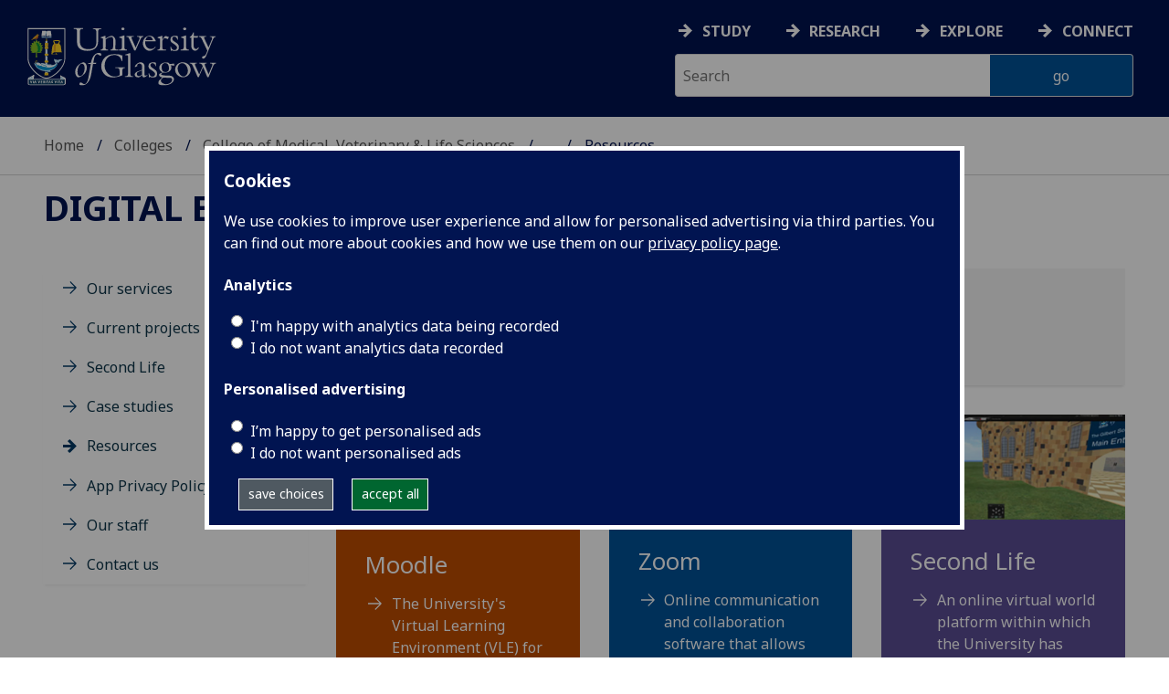

--- FILE ---
content_type: text/html; charset=UTF-8
request_url: https://www.gla.ac.uk/colleges/mvls/digitaleducation/resources/
body_size: 13477
content:
  <!doctype html>
<html class="no-js" lang="en">
  <head>
    <meta charset="utf-8" />
    <meta name="viewport" content="width=device-width, initial-scale=1.0" />
    <title>University of Glasgow - Colleges - College of Medical, Veterinary &amp; Life Sciences - Digital Education - Resources</title>
    <meta http-equiv="X-UA-Compatible" content="IE=EDGE" />
    <link rel="canonical" href="https://www.gla.ac.uk/colleges/mvls/digitaleducation/resources/" />
    <!--standard meta tags-->
	
	             
	<!--twitter meta tags-->
	<meta name="twitter:card" content="summary_large_image" />
	<meta name="twitter:site" content="@UofGlasgow" />
	<meta name="twitter:creator" content="@UofGlasgow" />
    <!--opengraph meta tags-->
    
    
    

      
<!-- navigation object : 3kHead -->
<!--icons-->
<meta name="mobile-web-app-capable" content="yes">
<meta name="theme-color" content="#003865">
<link rel="apple-touch-icon" sizes="128x128" href="/3t4/img/hd_hi.png">
<link rel="apple-touch-icon" sizes="64x64" href="/3t4/img/hd_small.png">
<link rel="stylesheet" type="text/css" media="print" href="https://www.gla.ac.uk/3t4/css/print.css" />
<!--<link media="screen" href="https://fonts.googleapis.com/css?family=Roboto+Slab:400,700&subset=cyrillic,cyrillic-ext,greek,greek-ext,latin-ext,vietnamese&display=swap" rel="stylesheet">-->
<!--<link media="screen" href="https://fonts.googleapis.com/css?family=PT+Sans:400,700&subset=cyrillic,cyrillic-ext,greek,greek-ext,latin-ext,vietnamese&display=swap" rel="stylesheet">-->
              <!--  <link rel="stylesheet" href="https://use.typekit.net/ogc2zcu.css"> -->
		<link rel="preload" as="style" media="screen" href="/3t4/css/font-awesome.min.css">

<script>
      var $function = {};
</script>

<script>
  var loaded = function(){document.body.style.visibility='visible';}
</script>

<noscript>
  <style>
    #leftNavlist nav ul li a,
    #leftNavlist nav ul li span {
      display: block;
    }

    #leftNav {
      width: 350px;
      box-shadow: 6px 0px 37px -9px rgba(0, 0, 0, 0.1);
      top: 128px;
    }

    #content-container {
      margin-top: 64px;
      padding: 3rem 3rem 1rem 3rem;
    }

    #main {
      margin-left: 350px;

    }

    .content_opener {
      display: initial !important;
    }

    body {
      visibility: visible !important;
    }
  </style>
  <link rel="stylesheet" type="text/css" media="screen" href="https://www.gla.ac.uk/3t4/css/noscript.css" />


</noscript>
<script>
  // Define dataLayer and the gtag function.
  window.dataLayer = window.dataLayer || [];
  function gtag(){dataLayer.push(arguments);}

var analytics_state = 'denied';
document.cookie.split(';').forEach(cook => {
        var currentCookie = cook.split('=');
        if(currentCookie[0].trim() == 'gu_analytics'){
            if(currentCookie[1].trim() == 'true'){
        analytics_state = 'granted';
    }
    }
    });

  gtag('consent', 'default', {
    'ad_storage': 'denied',
    'ad_user_data': 'denied',
    'ad_personalization': 'denied',
    'analytics_storage': analytics_state
  });

</script>
<!-- Google Tag Manager -->
<script>(function(w,d,s,l,i){w[l]=w[l]||[];w[l].push({'gtm.start':
new Date().getTime(),event:'gtm.js'});var f=d.getElementsByTagName(s)[0],
j=d.createElement(s),dl=l!='dataLayer'?'&l='+l:'';j.async=true;j.src=
'https://www.googletagmanager.com/gtm.js?id='+i+dl;f.parentNode.insertBefore(j,f);
})(window,document,'script','dataLayer','GTM-K4S47B4');</script>
<!-- End Google Tag Manager -->


            <base href="/colleges/mvls/digitaleducation/resources/" />
                                </head>
<body style="visibility: hidden;" onload="loaded()">
    <!--noindex-->
              <div role="navigation" id="skip-to-content" aria-label="Skip to main content">
              <ul>
                <li>
              		<a href="#content-container">Skip to main content</a>
                 </li>
            	</ul>
          </div>
          <div role="complementary" aria-label="edit consent" id="editconsent" class="consent-switch">
            <p>
                <span class="consent-switch" id="consent-intro">The University of Glasgow uses cookies for analytics.
                Find out more about our <a href="https://www.gla.ac.uk/legal/privacy/">Privacy policy</a>.</span>
                <button class="button showsettings adjust-settings"  aria-label=" privacy settings"><img alt="settings icon" src="/3t4/img/cog-white.svg" class="consent-cog consent-switch"  aria-hidden="true" /><span class="consent-switch"> privacy settings</span></button>
                <button class="button showsettings accept-settings outside close consent-switch"  aria-label="accept"><span class="consent-switch">accept</span></button>
            </p>
        </div>
        <div id="gu-consent" role="complementary" aria-label="edit consent controls">
        <div id="consentinner">
        <h2>We use cookies</h2>
        <h3>Necessary cookies</h3>
        <p>Necessary cookies enable core functionality. The website cannot function properly without these cookies, and can only be disabled by changing your browser preferences.</p>
        <h3 id="analytics_cookies">Analytics cookies</h3>
        <p>Analytical cookies help us improve our website. We use Google Analytics. All data is anonymised.</p>
        <label for="analyticsallowed" class="switch" tabindex="0" >
        <span style="display:none;">Switch analytics</span> 
        <input aria-labelledby="analytics_cookies" name="analyticsallowed" data-cookie="gu_analytics" id="analyticsallowed" type="checkbox">
        <span class="slider round"></span>
        </label>
        <div class="status_wrapper">
        <span class="status analyticsallowed_status_on">ON</span>
        <span class="status analyticsallowed_status_off">OFF</span>
        </div>
        <h3 id="hotjar_cookies">Clarity</h3>
        <p>Clarity helps us to understand our users’ behaviour by visually representing their clicks, taps and scrolling. All data is anonymised.</p>
        <label for="hotjarallowed" class="switch" tabindex="0">
        <span style="display:none;">Switch clarity</span> 
        <input  aria-labelledby="hotjar_cookies" name="hotjarallowed" id="hotjarallowed" data-cookie="gu_hotjar" type="checkbox" >
        <span class="slider round"></span>
        </label>
        <div class="status_wrapper">
        <span class="status hotjarallowed_status_on">ON</span>
        <span class="status hotjarallowed_status_off">OFF</span>
        </div>

        <p><a href="https://www.gla.ac.uk/legal/privacy/">Privacy policy</a></p>
        <p><button class="showsettings close button">close</button></p>
        </div>
        </div>

	<div class="row" id="container">
			<div id="leftNav" class="show-for-small-only">
      			<div id="leftNavlist">

				<div id="search" style="display:none;">
<form action="//www.gla.ac.uk/search" method="get" id="cse-search-box-mobile">
	<input type="text" id="ssKeywordsMobile" name="query"  title="search" placeholder="Search" /><br />
	<input type="hidden" name="collection" value="staff-and-website-meta">
	<!--<input type="radio" /> Website
	<input type="radio" /> Courses
	<input type="radio" /> Staff<br />-->
	<input type="submit" name="submit"  title="submit" value="go" id="ssSubmitMobile" />
</form>	
                                  <div id="quickSearch">
                                  	
                                  </div>
				</div>
				<nav id="mainNav">
                  <ul id="toplevelnav"><!-- navigation object : 0k Leftnav level 4 trail --><!--noindex--><li><a href="/colleges/mvls/digitaleducation/resources/">Resources</a></li><!--endnoindex--></ul><!-- navigation object : 0k LeftNav children/siblings --><!--noindex--><ul class="section-navigation-siblings"><li><a href="/colleges/mvls/digitaleducation/ourservices/">Our services</a></li><li><a href="/colleges/mvls/digitaleducation/currentprojects/">Current projects</a></li><li><a href="/colleges/mvls/digitaleducation/secondlife/">Second Life</a></li><li><a href="/colleges/mvls/digitaleducation/casestudies/">Case studies</a></li><li><span class="currentbranch4"><a href="/colleges/mvls/digitaleducation/resources/">Resources</a></span></li><li><a href="/colleges/mvls/digitaleducation/appprivacypolicy/">App Privacy Policy</a></li><li><a href="/colleges/mvls/digitaleducation/ourstaff/">Our staff</a></li><li><a href="/colleges/mvls/digitaleducation/contact/">Contact us</a></li></ul><!--endnoindex-->
				</nav>
			</div>
		</div>
<div id="az" role="navigation" class="hide-for-small-only" aria-label="global navigation">
			<div id="azlinkscontainer" class="columns large-12 medium-12">
					<!-- navigation object : 3kGlobalNav -->
				<div id="searchrevealwrapper">
						<svg xmlns="http://www.w3.org/2000/svg" width="28px" height="28px" viewBox="0 0 20.39 20.24">
							<path  stroke="white" fill="white" d="M17.72,20.14l-4.79-4.79a8.36,8.36,0,1,1,2.54-2.61l4.82,4.82a1.17,1.17,0,0,1-.47,1.38l-0.72.72A1.19,1.19,0,0,1,17.72,20.14ZM13.93,8.35a5.58,5.58,0,1,0-5.58,5.58A5.57,5.57,0,0,0,13.93,8.35Z"></path>
						</svg>
				</div>
<!-- navigation object : 3kGlobalNav --><!--id:499580-->
<ul class="azlinks ">
<li><a href="/study/">Study</a></li>
<li><a href="/research/">Research</a></li>
<li><a href="/explore/">Explore</a></li>
<li><a href="/connect/">Connect</a></li>
</ul>
			</div>
			<div id="searchwrapper" class="columns large-6 medium-6">
						<form action="//www.gla.ac.uk/search" method="get" id="cse-search-box">
							<div class="row">
								<div class="columns large-8 medium-8" id="ssKeywordsContainer">
									<input type="text" id="ssKeywords" name="query" placeholder="Search" title="search" />
								</div>
								<input type="hidden" name="collection" value="staff-and-website-meta">

								<!--<input type="radio" /> Website

								<input type="radio" /> Courses

								<input type="radio" /> Staff<br />-->
								<div class="columns large-4 medium-4" id="ssSubmitContainer">
									<input type="submit" name="submit"  title="submit" value="go" id="ssSubmit" />
								</div>
							</div>
						</form>	
					</div>
				</div>


		<div id="main">
			<div id="main-inner" class="row">
				<div  id="header" class="columns large-12 medium-12 small-12">
					<div id="mobile-nav" class="show-for-small-only">
						<div class="menu-control-container" id="search-menu-container-mobile">
							<a class="open-search" tabindex="0" id="open-search-mobile" aria-label="open search" role="button">
						<svg xmlns="http://www.w3.org/2000/svg" viewBox="0 0 20.39 20.24">
                          <path   stroke="white" fill="white" d="M17.72,20.14l-4.79-4.79a8.36,8.36,0,1,1,2.54-2.61l4.82,4.82a1.17,1.17,0,0,1-.47,1.38l-0.72.72A1.19,1.19,0,0,1,17.72,20.14ZM13.93,8.35a5.58,5.58,0,1,0-5.58,5.58A5.57,5.57,0,0,0,13.93,8.35Z"><title>Search icon</title></path>
						</svg>

							</a>
						</div>
						<div class="menu-control-container" id="close-menu-container-mobile" style="display:none;">
							<a class="close-menu" tabindex="0" id="close-menu-mobile" aria-label="close menu" role="button">
								<svg xmlns="http://www.w3.org/2000/svg" viewBox="0 0 24.1 24.1">
									<path  stroke="white" fill="white" d="M16.32,12L23.8,4.57a1,1,0,0,0,0-1.42L21,0.3a1,1,0,0,0-1.42,0L12,7.78,4.57,0.3A1,1,0,0,0,3.14.3L0.3,3.15a1,1,0,0,0,0,1.42L7.78,12,0.3,19.53A1,1,0,0,0,.3,21L3.14,23.8a1,1,0,0,0,1.42,0L12,16.32l7.48,7.48a1,1,0,0,0,1.42,0L23.8,21a1,1,0,0,0,0-1.42Z"><title>Close menu icon</title></path>
								</svg>
							</a>
						</div>
						<div class="menu-control-container" id="open-menu-container-mobile">
							<a class="open-menu" tabindex="0" id="open-menu-mobile" aria-label="open menu" role="button">
								<svg xmlns="http://www.w3.org/2000/svg" viewBox="0 0 20 20">
									<rect  stroke="white" fill="white" width="20" height="4"><title>Menu icon bar 1</title></rect>
									<rect  stroke="white" fill="white" width="20" height="4" y="8"><title>Menu icon bar 2</title></rect>
									<rect  stroke="white" fill="white" width="20" height="4" y="16"><title>Menu icon bar 3</title></rect>
								</svg>

							</a>
						</div>
					</div>
                                                                          
					<div id="header-logo">
                      <a href="https://www.gla.ac.uk" aria-label="University of Glasgow homepage">
                        <img id="small-logo" width="295" height="64" src="/3t4/img/ug-keyline.svg" class="hide-for-large-only" alt="University of Glasgow logo small" />
                        <img id="large-logo" width="210" height="66" src="/3t4/img/ug-keyline-large.svg" alt="University of Glasgow logo" class="hide-for-small-only double" />
                     </a>
					</div>

					<div id="breadcrumbs" role="navigation" aria-label="breadcrumbs">
						<ul class="clearfix">
                                                  <!-- breadcrumbs --> <li><a href="/">Home</a></li><li><a href="/colleges/">Colleges</a></li><li><a href="/colleges/mvls/">College of Medical, Veterinary &amp; Life Sciences</a></li><li><a href="/colleges/mvls/digitaleducation/">Digital Education</a></li><li>Resources</li>
						</ul>
					</div>
				</div>
<!--endnoindex-->
				<div id="content-container">
                  <div id="content-container-inner" class="row">
					<!--content starts here-->
                                  <!--section header-->
                                  <div id="section-header" class="columns large-12 medium-12 small-12 main-feature" role="banner">
					<h1><!-- section heading --><a href="/colleges/mvls/digitaleducation/">Digital Education</a></h1>
                                                        
				</div>
<div id="section-navigation" class="columns large-3 medium-3 hide-for-small-only" role="navigation" aria-label="section navigation">
  <div id="section-navigation-inner">
    <div id="section-navigation-inner-ul-wrapper">
<ul id="toplevelnavtrail"><!-- navigation object : 0k Leftnav level 4 trail --><!--noindex--><li><a href="/colleges/mvls/digitaleducation/resources/">Resources</a></li><!--endnoindex--></ul><!-- navigation object : 0k LeftNav children/siblings --><!--noindex--><ul class="section-navigation-siblings"><li><a href="/colleges/mvls/digitaleducation/ourservices/">Our services</a></li><li><a href="/colleges/mvls/digitaleducation/currentprojects/">Current projects</a></li><li><a href="/colleges/mvls/digitaleducation/secondlife/">Second Life</a></li><li><a href="/colleges/mvls/digitaleducation/casestudies/">Case studies</a></li><li><span class="currentbranch4"><a href="/colleges/mvls/digitaleducation/resources/">Resources</a></span></li><li><a href="/colleges/mvls/digitaleducation/appprivacypolicy/">App Privacy Policy</a></li><li><a href="/colleges/mvls/digitaleducation/ourstaff/">Our staff</a></li><li><a href="/colleges/mvls/digitaleducation/contact/">Contact us</a></li></ul><!--endnoindex-->
    </div>
  </div>
				</div>
<main id="main-content-wrapper" class="columns large-9 medium-9 small-12"><!--standard content heading-->
<a id="d.en.397171" class="content-anchor"></a>
<!--end standard content heading-->
<!--standard wrapper-->
<div id="content_397171_wrapper" class="row standardContent">
    <!--standard main content-->
    <div data-contentid="397171" data-contentname="Resources" data-modified="17/04/2020" id="content_397171" class="maincontent
  fullwidth columns content large-12 medium-12
     ">
    <div class="maincontent-inner">
    <h2 class="unresponsivestyle">Resources for staff</h2>

    
      <div style="font-size:1px; line-height: 0; height: 0; clear:right;"></div>
      </div>
</div>
<!--end standard main content-->
<!--new quick links-->



<!-- navigation object : xkRightColumnContent -->

<!--end new quick links-->
<!--old standard clear-->
<div class="
onecolclear"></div>
<!--end old standard clear-->
</div>
<!--end standard wrapper--><!--noindex-->
<!--navigation tile wrapper-->
<div data-contentid="436495" data-contentname="Moodle" data-modified="19/05/2021" class="large-4 medium-6 columns tileContainer" data-colspan="4">
    <!--navigation tile-->
    <div data-equalizer-watch="tileRow" class="panel tile tile01 contentPanel promo singleContentElement TileBackgroundRust rust">
    <!--navigation tile image-->
    <div class="image tileImage" style="">
			
<img loading="lazy" data-src="https://cfmnsugzia.cloudimg.io/www.gla.ac.uk/media/Media_399752_smxx.jpg?width=1400&force_format=webp" alt="Moodle logo" class="lazy " title="" width="393" height="176" style="width : 393px; height : 176px; " />
    </div>
    <!--end navigation tile image-->
    <!--navigation tile text-->
    <div class="text tileText">
        <h2>
            <a href="/colleges/mvls/digitaleducation/resources/moodle/">Moodle</a>
        </h2>
        <p><a href="/colleges/mvls/digitaleducation/resources/moodle/">The University's Virtual Learning Environment (VLE) for supporting students online.</a></p>
          
    </div>
    <!--end navigation tile text-->
</div>
  
<!--end navigation tile-->
</div>
<!--end navigation tile wrapper-->
<!--endnoindex--><!--noindex-->
<!--navigation tile wrapper-->
<div data-contentid="719212" data-contentname="Zoom" data-modified="19/05/2021" class="large-4 medium-6 columns tileContainer" data-colspan="4">
    <!--navigation tile-->
    <div data-equalizer-watch="tileRow" class="panel tile tile01 contentPanel promo singleContentElement TileBackgroundCobalt cobalt">
    <!--navigation tile image-->
    <div class="image tileImage" style="">
			
<img loading="lazy" data-src="https://cfmnsugzia.cloudimg.io/www.gla.ac.uk/media/Media_719191_smxx.jpg?width=1400&force_format=webp" alt="zoom logo" class="lazy " title="" width="328" height="141" style="width : 328px; height : 141px; " />
    </div>
    <!--end navigation tile image-->
    <!--navigation tile text-->
    <div class="text tileText">
        <h2>
            <a href="/colleges/mvls/digitaleducation/resources/zoom/">Zoom</a>
        </h2>
        <p><a href="/colleges/mvls/digitaleducation/resources/zoom/">Online communication and collaboration software that allows real-time communication with students online.</a></p>
          
    </div>
    <!--end navigation tile text-->
</div>
  
<!--end navigation tile-->
</div>
<!--end navigation tile wrapper-->
<!--endnoindex--><!--noindex-->
<!--navigation tile wrapper-->
<div data-contentid="436507" data-contentname="Second Life" data-modified="19/05/2021" class="large-4 medium-6 columns tileContainer" data-colspan="4">
    <!--navigation tile-->
    <div data-equalizer-watch="tileRow" class="panel tile tile01 contentPanel promo singleContentElement TileBackgroundLavender lavender">
    <!--navigation tile image-->
    <div class="image tileImage" style="">
			
<img loading="lazy" data-src="https://cfmnsugzia.cloudimg.io/www.gla.ac.uk/media/Media_437808_smxx.jpg?width=1400&force_format=webp" alt="Second Life University Campus
" class="lazy " title="" width="328" height="141" style="width : 328px; height : 141px; " />
    </div>
    <!--end navigation tile image-->
    <!--navigation tile text-->
    <div class="text tileText">
        <h2>
            <a href="/colleges/mvls/digitaleducation/secondlife/">Second Life</a>
        </h2>
        <p><a href="/colleges/mvls/digitaleducation/secondlife/">An online virtual world platform within which the University has developed a virtual campus.
</a></p>
          
    </div>
    <!--end navigation tile text-->
</div>
  
<!--end navigation tile-->
</div>
<!--end navigation tile wrapper-->
<!--endnoindex--><!--noindex-->
<!--navigation tile wrapper-->
<div data-contentid="436510" data-contentname="Twitter" data-modified="19/05/2021" class="large-4 medium-6 columns tileContainer" data-colspan="4">
    <!--navigation tile-->
    <div data-equalizer-watch="tileRow" class="panel tile tile01 contentPanel promo singleContentElement TileBackgroundThistle thistle">
    <!--navigation tile image-->
    <div class="image tileImage" style="">
			
<img loading="lazy" data-src="https://cfmnsugzia.cloudimg.io/www.gla.ac.uk/media/Media_436568_smxx.jpg?width=1400&force_format=webp" alt="Twitter" class="lazy " title="" width="328" height="141" style="width : 328px; height : 141px; " />
    </div>
    <!--end navigation tile image-->
    <!--navigation tile text-->
    <div class="text tileText">
        <h2>
            <a href="/colleges/mvls/digitaleducation/resources/twitter/">Twitter</a>
        </h2>
        <p><a href="/colleges/mvls/digitaleducation/resources/twitter/">An online social network used to send and read short 140-character messages called "tweets".</a></p>
          
    </div>
    <!--end navigation tile text-->
</div>
  
<!--end navigation tile-->
</div>
<!--end navigation tile wrapper-->
<!--endnoindex--><!--noindex-->
<!--navigation tile wrapper-->
<div data-contentid="793451" data-contentname="Office 365" data-modified="19/05/2021" class="large-4 medium-6 columns tileContainer" data-colspan="4">
    <!--navigation tile-->
    <div data-equalizer-watch="tileRow" class="panel tile tile01 contentPanel promo singleContentElement TileBackgroundRust rust">
    <!--navigation tile image-->
    <div class="image tileImage" style="">
			
<img loading="lazy" data-src="https://cfmnsugzia.cloudimg.io/www.gla.ac.uk/media/Media_793445_smxx.jpg?width=1400&force_format=webp" alt="Student with laptop" class="lazy " title="" width="700" height="300" style="width : 700px; height : 300px; " />
    </div>
    <!--end navigation tile image-->
    <!--navigation tile text-->
    <div class="text tileText">
        <h2>
            <a href="/colleges/mvls/digitaleducation/resources/office365/">Office 365</a>
        </h2>
        
          
    </div>
    <!--end navigation tile text-->
</div>
  
<!--end navigation tile-->
</div>
<!--end navigation tile wrapper-->
<!--endnoindex--><!--noindex-->
<!--navigation tile wrapper-->
<div data-contentid="793452" data-contentname="Echo 360" data-modified="19/05/2021" class="large-4 medium-6 columns tileContainer" data-colspan="4">
    <!--navigation tile-->
    <div data-equalizer-watch="tileRow" class="panel tile tile01 contentPanel promo singleContentElement TileBackgroundCobalt cobalt">
    <!--navigation tile image-->
    <div class="image tileImage" style="">
			
<img loading="lazy" data-src="https://cfmnsugzia.cloudimg.io/www.gla.ac.uk/media/Media_793446_smxx.jpg?width=1400&force_format=webp" alt="Video icon" class="lazy " title="" width="700" height="300" style="width : 700px; height : 300px; " />
    </div>
    <!--end navigation tile image-->
    <!--navigation tile text-->
    <div class="text tileText">
        <h2>
            <a href="/colleges/mvls/digitaleducation/resources/echo360/">Echo 360</a>
        </h2>
        
          
    </div>
    <!--end navigation tile text-->
</div>
  
<!--end navigation tile-->
</div>
<!--end navigation tile wrapper-->
<!--endnoindex--><!--noindex-->
<!--navigation tile wrapper-->
<div data-contentid="793453" data-contentname="Mentimeter" data-modified="19/05/2021" class="large-4 medium-6 columns tileContainer" data-colspan="4">
    <!--navigation tile-->
    <div data-equalizer-watch="tileRow" class="panel tile tile01 contentPanel promo singleContentElement TileBackgroundAlt2 slate">
    <!--navigation tile image-->
    <div class="image tileImage" style="">
			
<img loading="lazy" data-src="https://cfmnsugzia.cloudimg.io/www.gla.ac.uk/media/Media_793443_smxx.jpg?width=1400&force_format=webp" alt="Mentimeter logo" class="lazy " title="" width="700" height="300" style="width : 700px; height : 300px; " />
    </div>
    <!--end navigation tile image-->
    <!--navigation tile text-->
    <div class="text tileText">
        <h2>
            <a href="/colleges/mvls/digitaleducation/resources/mentimeter/">Mentimeter</a>
        </h2>
        
          
    </div>
    <!--end navigation tile text-->
</div>
  
<!--end navigation tile-->
</div>
<!--end navigation tile wrapper-->
<!--endnoindex--><!--noindex-->
<!--navigation tile wrapper-->
<div data-contentid="793455" data-contentname="Digital Accessibility" data-modified="19/05/2021" class="large-4 medium-6 columns tileContainer" data-colspan="4">
    <!--navigation tile-->
    <div data-equalizer-watch="tileRow" class="panel tile tile01 contentPanel promo singleContentElement TileBackgroundLavender lavender">
    <!--navigation tile image-->
    <div class="image tileImage" style="">
			
<img loading="lazy" data-src="https://cfmnsugzia.cloudimg.io/www.gla.ac.uk/media/Media_793441_smxx.jpg?width=1400&force_format=webp" alt="Laptop and cup of coffee on a desk" class="lazy " title="" width="700" height="300" style="width : 700px; height : 300px; " />
    </div>
    <!--end navigation tile image-->
    <!--navigation tile text-->
    <div class="text tileText">
        <h2>
            <a href="/colleges/mvls/digitaleducation/resources/digitalaccessibility/">Digital Accessibility</a>
        </h2>
        
          
    </div>
    <!--end navigation tile text-->
</div>
  
<!--end navigation tile-->
</div>
<!--end navigation tile wrapper-->
<!--endnoindex--><!--noindex-->
<!--navigation tile wrapper-->
<div data-contentid="793456" data-contentname="Learning Science" data-modified="19/05/2021" class="large-4 medium-6 columns tileContainer" data-colspan="4">
    <!--navigation tile-->
    <div data-equalizer-watch="tileRow" class="panel tile tile01 contentPanel promo singleContentElement TileBackgroundThistle thistle">
    <!--navigation tile image-->
    <div class="image tileImage" style="">
			
<img loading="lazy" data-src="https://cfmnsugzia.cloudimg.io/www.gla.ac.uk/media/Media_793439_smxx.jpg?width=1400&force_format=webp" alt="Laboratory equipment" class="lazy " title="" width="700" height="300" style="width : 700px; height : 300px; " />
    </div>
    <!--end navigation tile image-->
    <!--navigation tile text-->
    <div class="text tileText">
        <h2>
            <a href="/colleges/mvls/digitaleducation/resources/learningscience/">Learning Science</a>
        </h2>
        
          
    </div>
    <!--end navigation tile text-->
</div>
  
<!--end navigation tile-->
</div>
<!--end navigation tile wrapper-->
<!--endnoindex--><!--noindex-->
<!--navigation tile wrapper-->
<div data-contentid="793458" data-contentname="LinkedIn Learning" data-modified="19/05/2021" class="large-4 medium-6 columns tileContainer" data-colspan="4">
    <!--navigation tile-->
    <div data-equalizer-watch="tileRow" class="panel tile tile01 contentPanel promo singleContentElement TileBackgroundBurgundy burgundy">
    <!--navigation tile image-->
    <div class="image tileImage" style="">
			
<img loading="lazy" data-src="https://cfmnsugzia.cloudimg.io/www.gla.ac.uk/media/Media_793442_smxx.jpg?width=1400&force_format=webp" alt="LinkedIn logo" class="lazy " title="" width="700" height="300" style="width : 700px; height : 300px; " />
    </div>
    <!--end navigation tile image-->
    <!--navigation tile text-->
    <div class="text tileText">
        <h2>
            <a href="/colleges/mvls/digitaleducation/resources/linkedinlearning/">LinkedIn Learning</a>
        </h2>
        
          
    </div>
    <!--end navigation tile text-->
</div>
  
<!--end navigation tile-->
</div>
<!--end navigation tile wrapper-->
<!--endnoindex--><div data-contentid="399777" data-contentname="Introductions to Digital Education" data-modified="22/09/2020" class="row standardContent racc_parent TileBackgroundCobalt cobalt">
    <div class="maincontent fullwidth racc columns content twelve large-12 medium-12 " >
        <div tabindex="0" class="heading_opener heading_title"><h2>Introductions to Digital Education</h2></div>
        <div class="content_opener">
        	<div class="accordion-content-inner">
            	<ul>
<li><a href="/media/Media_397455_smxx.pdf" data-ga='{"category":"media", "action":"clicked", "label":"397455"}' >The 101 on E-learning course development (flowchart)</a></li>
<li><a href="https://www.youtube.com/watch?v=paQCE58334M" target="_blank">Blended learning</a></li>
<li><a href="http://www.theguardian.com/teacher-network/teacher-blog/2014/mar/30/flipped-learning-benefits-challenges-best-practice-live-chat" target="_blank">The Flipped Classroom</a></li>
<!--
<li>What kind of teacher am I? Take the test</li>
<li>Top 10 Best practices in e-learning development</li>
<li>Tips To Turn Your Presentation Into An Interactive eLearning Course</li>
<li>The student as producer -&amp;nbsp;students as collaborators in the production of knowledge</li>
<li>Learning how to learn online</li>
<li>Staff Induction</li>--></ul>
			</div>                                                                                          
        </div>
    </div>
</div>	<!--content ends here-->

<div style="clear:both;"></div>
<!--end content-container-inner-->
</main>
<!--end content-container-->
</div>
				</div>
				<footer class="row">
					<div id="btt" class="row">
						<a href="#" id="backtotop">Back to the top</a>
					</div>
					<div id="footerContact" class="row">
						<!-- navigation object : 3k footer global --><div class="columns large-3 medium-3 small-12">
<h2><a href="/study/">STUDY</a></h2>
<ul>
<li><a href="/subjects/">Subjects A-Z</a></li>
<li><a href="/undergraduate/">Undergraduate</a></li>
<li><a href="/postgraduate/">Postgraduate</a></li>
<li><a href="/study/online/">Online study</a></li>
<li><a href="/study/short/">Short courses</a></li>
<li><a href="/international/">International students</a></li>
<li><a href="/study/studentlife/">Student life</a></li>
<li><a href="/scholarships/">Scholarships and&nbsp;funding</a></li>
<li><a href="/explore/visit/">Visit us / Open Days</a></li>
</ul>
</div>
<div class="columns large-3 medium-3 small-12">
<h2><a href="/research/">RESEARCH</a></h2>
<ul>
<li><a href="/research/az/">Research units A-Z</a></li>
<li><a href="/postgraduate/research/">Research opportunities A-Z</a></li>
<li><a href="/research/beacons/">Glasgow Research Beacons</a></li>
<li><a href="/research/strategy/">Research strategy &amp; policies</a></li>
<li>Research excellence</li>
<li><a href="/research/ourresearchenvironment/">Our research environment</a></li>
</ul>
</div>
<div class="columns large-3 medium-3 small-12">
<h2><a href="/explore/">EXPLORE</a></h2>
<ul>
<li><a href="/explore/meetglasgow/">Meet World Changing Glasgow</a></li>
<li><a href="/study/studentlife/glasgow/">City of Glasgow</a></li>
<li><a href="/explore/visit/">Visit us</a></li>
<li><a href="/explore/accessibility/">Accessibility</a></li>
<li><a href="/explore/maps/">Maps and travel</a></li>
<li><a href="/news/">News</a>&nbsp;</li>
<li><a href="/events/">Events</a></li>
<li><a href="/schools/">Schools</a></li>
<li><a href="/colleges/">Colleges</a></li>
<li><a href="/myglasgow/services/">Services</a></li>
<li><a href="/myglasgow/library/">Library</a></li>
<li><a href="/explore/strategies/">University strategies</a></li>
</ul>
</div>
<div class="columns large-3 medium-3 small-12">
<h2><a href="/connect/">CONNECT</a></h2>
<ul>
<li><a href="/stafflist/">Staff A-Z</a></li>
<li><a href="/alumni/">Information for our alumni</a></li>
<li><a href="/connect/supportus/">Support us</a></li>
<li><a href="/connect/businessandinnovation/">Business &amp; innovation</a></li>
<li><a href="/connect/publicengagement/">Community and public engagement</a></li>
<li><a href="/study/studentlife/askastudent/">Ask a student</a></li>
<li><a href="/connect/complaints/">Complaints</a></li>
</ul>
<h2><a href="https://jobs.gla.ac.uk/">JOBS AT GLASGOW</a></h2>
<ul>
<li><a href="https://jobs.gla.ac.uk/">Current vacancies</a></li>
</ul>
</div>
					</div>
                  <div id="footerNav" class="row">
						<div class="columns large-3 medium-6 small-12">
							                          <p><a href="/"><img loading="lazy" src="/3t4/img/marque.svg" width="225" height="70"  style="height:70px; width:auto" alt="University of Glasgow" />
                            </a></p>
													<!-- navigation object : social --><ul class="social list-inline">
    <li class="facebook">
        <a href="https://www.facebook.com/UofGlasgow">
            <img loading="lazy" src="/3t4/img/fb.svg" width="40" height="40" alt="Facebook">
        </a>
    </li>
    <li class="bluesky">
        <a href="https://bsky.app/profile/uofglasgow.bsky.social">
            <img loading="lazy" src="/3t4/img/bluesky.svg" width="40" height="40" alt="Bluesky">
        </a>
    </li>
    <li class="instagram">
        <a href="https://www.instagram.com/uofglasgow/">
            <img loading="lazy" src="/3t4/img/inst.svg" width="40" height="40" alt="Instagram">
        </a>
    </li>
    <li class="youtube">
        <a href="https://www.youtube.com/uofglasgow">
            <img loading="lazy" src="/3t4/img/yt.svg" width="40" height="40" alt="YouTube">
        </a>
    </li>

   <li class="twitter">
        <a href="https://twitter.com/UofGlasgow">
            <img loading="lazy" src="/3t4/img/tw.svg" width="40" height="40" alt="Twitter">
        </a>
    </li>

 <li class="tiktok">
        <a href="https://www.tiktok.com/@uofglasgow">
            <img loading="lazy" src="/3t4/img/tiktok.svg" width="40" height="40" alt="tiktok">
        </a>
    </li>

<li class="Linkedin">
        <a href="https://www.linkedin.com/school/university-of-glasgow/">
            <img loading="lazy" src="/3t4/img/linkedin.svg" width="40" height="40" alt="Linkedin">
        </a>
    </li>


</ul>


<ul class="social list-inline">
    <li class="bilibili">
        <a href="https://space.bilibili.com/605694153/">
            <img loading="lazy" src="/3t4/img/bililbili.svg" width="40" height="40" alt="bilibili">
        </a>
    </li>
    <li class="little-red-book">
        <a href="https://www.xiaohongshu.com/user/profile/6276aff4000000002102065b">
            <img loading="lazy" src="/3t4/img/little-red-book.svg" width="40" height="40" alt="Little Red Book">
        </a>
    </li>
    <li class="wechat">
        <a href="https://mp.weixin.qq.com/mp/profile_ext?action=home&__biz=MzI4NzIwNzM2MQ==#wechat_redirect">
            <img loading="lazy" src="/3t4/img/wechat.svg" width="40" height="40" alt="WeChat">
        </a>
    </li>
    <li class="weibo">
        <a href="https://weibo.com/u/2859621674">
            <img loading="lazy" src="/3t4/img/weibo.svg" width="40" height="40" alt="Weibo">
        </a>
    </li>
</ul>
                          <p>The University of Glasgow is a registered Scottish charity: Registration Number SC004401</p>
						</div>
						<div class="columns large-3 medium-3 small-12">
        <h2><!-- section heading --><a href="/colleges/mvls/digitaleducation/">Digital Education</a></h2>
        <ul>
            <li><a href="/colleges/mvls/digitaleducation/contact/">Contact us</a></li>
        </ul>
                          <!-- navigation object : xk Additional footer content -->
						</div>
						<div class="columns large-3 medium-3 small-12">
							<h2>Legal</h2>
<ul>
                        <li><a href="/legal/accessibility/">Accessibility statement</a></li>
                        <li><a href="/foi/">Freedom of information</a></li>
                        <li><a href="/legal/freedomofinformation/foipublicationscheme/">FOI publication scheme</a></li>
                        <li><a href="/legal/modernslaveryact/">Modern Slavery Statement</a></li>
                        <li><a href="/legal/privacy/">Privacy and cookies</a></li>
                        <li><a href="/legal/termsofuse/">Terms of use</a></li>
                    </ul>
						</div>
						<div class="columns large-3 medium-3 small-12">
<h2>Current students</h2>
<ul>
  <li><a href="/myglasgow/students/">MyGlasgow Students</a></li>
</ul>
<h2>Staff</h2>
<ul>
  <li><a href="/myglasgow/staff/">MyGlasgow Staff</a></li>
</ul>
						</div>
            <div class="columns large-6 medium-6 small-12"></div>
            <div class="columns large-6 medium-6 small-12">
              <!--badges-->
              <div class="row">
<div class="columns large-6 medium-6 small-12">
</div>
<div class="columns large-6 medium-6 small-12" id="footer-badges">
<a id="uoty" href="https://www.gla.ac.uk/myglasgow/sexual-violence-harassment-support/">
        <picture>
            <source srcset="/3t4/img/svh.webp" type="image/webp">
            <source srcset="/3t4/img/svh.png" type="image/png"> 
            <img id="footer-badge" src="/3t4/img/svh.webp" width="700" height="300" alt="together against gender-based violence">
        </picture> 
        </a><br />
<!--<a href="#">
        <picture>
            <source srcset="/3t4/img/scottish-university-of-the-year-2024.webp" type="image/webp">
            <source srcset="/3t4/img/scottish-university-of-the-year-2024.png" type="image/png"> 
            <img id="footer-badge" src="/3t4/img/scottish-university-of-the-year-2024.webp" alt="University of the Year 2024">
        </picture> 
</a>-->
</div>
</div>
            </div>                       
					</div>

					
				</footer>
			</div>
		</div>

	</div>
	
<!-- navigation object : 3kFooterScripts -->					<link rel="stylesheet" type="text/css" media="screen" href="https://www.gla.ac.uk/3t4/css/main.css?_=1769003603" />
				    <script src="https://www.gla.ac.uk/3t4/js/main.min.js?_=1769003600"></script>
    <script>
document.addEventListener("DOMContentLoaded", function () {loaded()});
</script>


  </body>
</html>

--- FILE ---
content_type: image/svg+xml
request_url: https://www.gla.ac.uk/3t4/img/arrow-thin-blue.svg
body_size: 230
content:
<svg xmlns="http://www.w3.org/2000/svg" viewBox="0 0 22.24 20">
    <defs>
        <style>.cls-1 { fill: #003865; }</style>
    </defs>
    <path class="cls-1" d="M12.27,0L11,1.26l7.84,7.84H0V10.9H18.79l-7.84,7.84L12.21,20l9.4-9.4L22.24,10l-0.63-.63L12.27,0h0Zm7.43,10h0v0Z" />
</svg>

--- FILE ---
content_type: image/svg+xml
request_url: https://www.gla.ac.uk/3t4/img/tiktok.svg
body_size: 474
content:
<?xml version="1.0" encoding="UTF-8"?><svg id="Layer_7" xmlns="http://www.w3.org/2000/svg" viewBox="0 0 56.69 56.69"><defs><style>.cls-1{fill:#fff;}.cls-1,.cls-2{fill-rule:evenodd;}</style></defs><path class="cls-2" d="M52.84,29.74c0,13.6-11.02,24.62-24.62,24.62S3.61,43.34,3.61,29.74,14.63,5.12,28.23,5.12s24.62,11.02,24.62,24.62"/><path class="cls-1" d="M41.2,22.15c-1.51-.21-2.82-1.03-3.92-2.27-1.31-1.45-2.06-3.37-1.99-5.23h-5.43v21.67c0,2.55-2.06,4.61-4.68,4.61-1.51,0-2.89-.76-3.78-1.93-.55-.76-.83-1.72-.83-2.68,0-2.55,2.07-4.61,4.61-4.61.48,0,.96.07,1.38.21v-5.5c-.41-.07-.9-.14-1.38-.14h-.21c-5.5.14-9.84,4.61-9.84,10.04,0,2.61,1.03,5.02,2.68,6.81,1.86,1.93,4.47,3.16,7.36,3.16,5.57,0,10.11-4.47,10.11-9.97v-11.28c2.06,1.86,4.75,2.75,7.5,2.54v-5.43c-.55.14-1.1.14-1.58,0"/></svg>